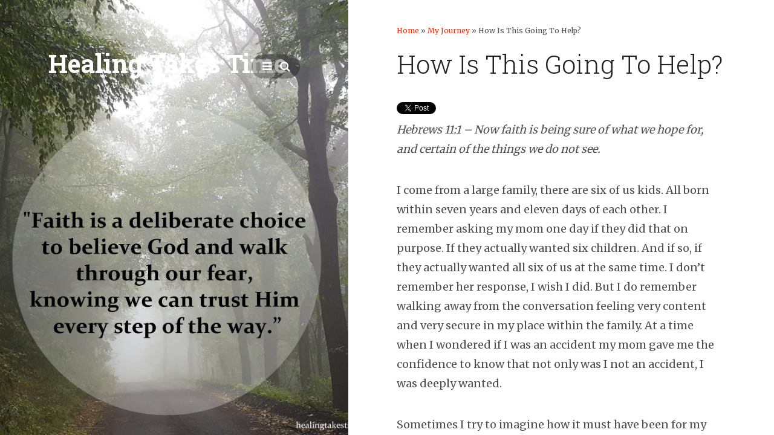

--- FILE ---
content_type: text/html; charset=UTF-8
request_url: http://healingtakestime.com/how-is-this-going-to-help/
body_size: 9195
content:
<!DOCTYPE html>
<html class="no-js" lang="en-US">
<head>
<meta charset="UTF-8">
<meta name="viewport" content="width=device-width, initial-scale=1">
<title>How Is This Going To Help? | Healing Takes Time</title>
<link rel="profile" href="http://gmpg.org/xfn/11">
<link rel="pingback" href="http://healingtakestime.com/xmlrpc.php">

<script>document.documentElement.className = document.documentElement.className.replace("no-js","js");</script>
<link rel='dns-prefetch' href='//s.w.org' />
<link rel="alternate" type="application/rss+xml" title="Healing Takes Time &raquo; Feed" href="http://healingtakestime.com/feed/" />
<link rel="alternate" type="application/rss+xml" title="Healing Takes Time &raquo; Comments Feed" href="http://healingtakestime.com/comments/feed/" />
<link rel="alternate" type="application/rss+xml" title="Healing Takes Time &raquo; How Is This Going To Help? Comments Feed" href="http://healingtakestime.com/how-is-this-going-to-help/feed/" />
		<script type="text/javascript">
			window._wpemojiSettings = {"baseUrl":"https:\/\/s.w.org\/images\/core\/emoji\/11\/72x72\/","ext":".png","svgUrl":"https:\/\/s.w.org\/images\/core\/emoji\/11\/svg\/","svgExt":".svg","source":{"concatemoji":"http:\/\/healingtakestime.com\/wp-includes\/js\/wp-emoji-release.min.js?ver=4.9.26"}};
			!function(e,a,t){var n,r,o,i=a.createElement("canvas"),p=i.getContext&&i.getContext("2d");function s(e,t){var a=String.fromCharCode;p.clearRect(0,0,i.width,i.height),p.fillText(a.apply(this,e),0,0);e=i.toDataURL();return p.clearRect(0,0,i.width,i.height),p.fillText(a.apply(this,t),0,0),e===i.toDataURL()}function c(e){var t=a.createElement("script");t.src=e,t.defer=t.type="text/javascript",a.getElementsByTagName("head")[0].appendChild(t)}for(o=Array("flag","emoji"),t.supports={everything:!0,everythingExceptFlag:!0},r=0;r<o.length;r++)t.supports[o[r]]=function(e){if(!p||!p.fillText)return!1;switch(p.textBaseline="top",p.font="600 32px Arial",e){case"flag":return s([55356,56826,55356,56819],[55356,56826,8203,55356,56819])?!1:!s([55356,57332,56128,56423,56128,56418,56128,56421,56128,56430,56128,56423,56128,56447],[55356,57332,8203,56128,56423,8203,56128,56418,8203,56128,56421,8203,56128,56430,8203,56128,56423,8203,56128,56447]);case"emoji":return!s([55358,56760,9792,65039],[55358,56760,8203,9792,65039])}return!1}(o[r]),t.supports.everything=t.supports.everything&&t.supports[o[r]],"flag"!==o[r]&&(t.supports.everythingExceptFlag=t.supports.everythingExceptFlag&&t.supports[o[r]]);t.supports.everythingExceptFlag=t.supports.everythingExceptFlag&&!t.supports.flag,t.DOMReady=!1,t.readyCallback=function(){t.DOMReady=!0},t.supports.everything||(n=function(){t.readyCallback()},a.addEventListener?(a.addEventListener("DOMContentLoaded",n,!1),e.addEventListener("load",n,!1)):(e.attachEvent("onload",n),a.attachEvent("onreadystatechange",function(){"complete"===a.readyState&&t.readyCallback()})),(n=t.source||{}).concatemoji?c(n.concatemoji):n.wpemoji&&n.twemoji&&(c(n.twemoji),c(n.wpemoji)))}(window,document,window._wpemojiSettings);
		</script>
		<style type="text/css">
img.wp-smiley,
img.emoji {
	display: inline !important;
	border: none !important;
	box-shadow: none !important;
	height: 1em !important;
	width: 1em !important;
	margin: 0 .07em !important;
	vertical-align: -0.1em !important;
	background: none !important;
	padding: 0 !important;
}
</style>
<link rel='stylesheet' id='SFSImainCss-css'  href='http://healingtakestime.com/wp-content/plugins/ultimate-social-media-icons/css/sfsi-style.css?ver=4.9.26' type='text/css' media='all' />
<link rel='stylesheet' id='disable_sfsi-css'  href='http://healingtakestime.com/wp-content/plugins/ultimate-social-media-icons/css/disable_sfsi.css?ver=4.9.26' type='text/css' media='all' />
<link rel='stylesheet' id='wpt-twitter-feed-css'  href='http://healingtakestime.com/wp-content/plugins/wp-to-twitter/css/twitter-feed.css?ver=4.9.26' type='text/css' media='all' />
<link rel='stylesheet' id='fontawesome-css'  href='http://healingtakestime.com/wp-content/themes/Journal/css/font-awesome.css?ver=4.9.26' type='text/css' media='all' />
<link rel='stylesheet' id='fabthemes-style-css'  href='http://healingtakestime.com/wp-content/themes/Journal/style.css?ver=4.9.26' type='text/css' media='all' />
<link rel='stylesheet' id='theme-css'  href='http://healingtakestime.com/wp-content/themes/Journal/css/theme.css?ver=4.9.26' type='text/css' media='all' />
<link rel='stylesheet' id='responsive-css'  href='http://healingtakestime.com/wp-content/themes/Journal/css/responsive.css?ver=4.9.26' type='text/css' media='all' />
<link rel='stylesheet' id='custom-css'  href='http://healingtakestime.com/wp-content/themes/Journal/css/custom.php?ver=4.9.26' type='text/css' media='all' />
<script type='text/javascript' src='http://healingtakestime.com/wp-includes/js/jquery/jquery.js?ver=1.12.4'></script>
<script type='text/javascript' src='http://healingtakestime.com/wp-includes/js/jquery/jquery-migrate.min.js?ver=1.4.1'></script>
<link rel='https://api.w.org/' href='http://healingtakestime.com/wp-json/' />
<link rel="EditURI" type="application/rsd+xml" title="RSD" href="http://healingtakestime.com/xmlrpc.php?rsd" />
<link rel="wlwmanifest" type="application/wlwmanifest+xml" href="http://healingtakestime.com/wp-includes/wlwmanifest.xml" /> 
<link rel='prev' title='The Johnny Jumper Got Stuck' href='http://healingtakestime.com/the-johnny-jumper-got-stuck/' />
<link rel='next' title='I&#8217;m Tired of Being Ordinary' href='http://healingtakestime.com/im-tired-of-being-ordinary/' />
<meta name="generator" content="WordPress 4.9.26" />
<link rel="canonical" href="http://healingtakestime.com/how-is-this-going-to-help/" />
<link rel='shortlink' href='http://healingtakestime.com/?p=1158' />
<link rel="alternate" type="application/json+oembed" href="http://healingtakestime.com/wp-json/oembed/1.0/embed?url=http%3A%2F%2Fhealingtakestime.com%2Fhow-is-this-going-to-help%2F" />
<link rel="alternate" type="text/xml+oembed" href="http://healingtakestime.com/wp-json/oembed/1.0/embed?url=http%3A%2F%2Fhealingtakestime.com%2Fhow-is-this-going-to-help%2F&#038;format=xml" />
<meta name="viewport" content="width=device-width, initial-scale=1"><meta property="og:image" content="http://healingtakestime.com/wp-content/uploads/2017/12/faith-road.jpg" data-id="sfsi"><meta property="og:image:type" content="" data-id="sfsi" /><meta property="og:image:width" content="1567" data-id="sfsi" /><meta property="og:image:height" content="1567" data-id="sfsi" /><meta property="og:url" content="http://healingtakestime.com/how-is-this-going-to-help/" data-id="sfsi" /><meta property="og:description" content="Hebrews 11:1 - Now faith is being sure of what we hope for, and certain of the things we do not see.

I come from a large family, there are six of us kids. All born within seven years and eleven days of each other. I remember asking my mom one day if they did that on purpose. If they actually wanted six children. And if so, if they actually wanted all six of us at the same time. I don’t remember her response, I wish I did. But I do remember walking away from the conversation feeling very content and very secure in my place within the family. At a time when I wondered if I was an accident my mom gave me the confidence to know that not only was I not an accident, I was deeply wanted.

Sometimes I try to imagine how it must have been for my parents, my dad didn’t make much money, he was a pastor, and ministry is not a lucrative business. They had six kids, all in elementary school at the same time, all teenagers at the same time, all growing faster than the laundry could get done. I know we had financial hardships, I know we had situations where mom and dad had no choice but to have faith that God was at work, and that He was leading them step by step through the trials and difficulties that were thrown one after the other at them.  They didn’t bring us into the struggles but even as a young child there were times I knew they were there.

Trials, pain, suffering, difficult circumstances, hard decisions, financial ruin, and heartache are all part of life. Things happen that are beyond our control and beyond our understanding, things that make us want to look up and say…

”Why God? What is this going to help?”

This is where faith and trust come in. Throughout my childhood I watched my parents step out in faith, make decisions solely on the faith and trust that God would see them through and that He would provide a way. Faith is built on trust, when we don’t understand what is happening, when the heartache is so deep that we can barely breath, when the circumstances just don’t make sense God wants us to trust Him.

Not a trust to eliminate the struggle, or to change the circumstances, but to allow Him to fill us with His presence and power. To allow Him to give us the strength we need to get through the struggle.  Crisis and hardship always reveals the strength of our faith. It is easy to say we trust God when the waters are calm and the sky is blue, but when the storms are blowing - that is when the depth of faith is truly revealed. “Faith is a deliberate choice to believe God and walk through our fear, knowing we can trust Him every step of the way.”

I tell you the truth, if you have faith as small as a mustard seed, you can say to this mountain, ‘Move from here to there’ and it will move. Nothing will be impossible for you. Matthew 17:20" data-id="sfsi" /><meta property="og:title" content="How Is This Going To Help?" data-id="sfsi" /><meta name="twitter:widgets:link-color" content="#000000"><meta name="twitter:widgets:border-color" content="#000000"><meta name="twitter:partner" content="tfwp">
<meta name="twitter:card" content="summary"><meta name="twitter:title" content="How Is This Going To Help?"><meta name="twitter:site" content="@healingtime06"><meta name="twitter:description" content="Hebrews 11:1 - Now faith is being sure of what we hope for, and certain of the things we do not see. I come from a large family, there are six of us kids. All born within seven years and eleven days of each other. I remember asking my mom one day if they did&hellip;"><meta name="twitter:image" content="http://healingtakestime.com/wp-content/uploads/2017/12/faith-road.jpg">
</head>
<body class="post-template-default single single-post postid-1158 single-format-standard light">

<div id="page" class="hfeed site">

	<div class="search-overlay">
		<a class="search-close"><i class="fa fa-times"></i></a>
		<form role="search" method="get" class="search-form" action="http://healingtakestime.com/">
				<label>
					<span class="screen-reader-text">Search for:</span>
					<input type="search" class="search-field" placeholder="Search &hellip;" value="" name="s" />
				</label>
				<input type="submit" class="search-submit" value="Search" />
			</form>	</div>
	
	<div class="menu-overlay">
		<a class="menu-close"><i class="fa fa-times"></i></a>
		<nav id="site-navigation" class="mainnavigation" role="navigation">
			<div class="menu-menu-1-container"><ul id="menu-menu-1" class="topmenu"><li id="menu-item-133" class="menu-item menu-item-type-custom menu-item-object-custom menu-item-home menu-item-133"><a href="http://healingtakestime.com/">Home</a></li>
<li id="menu-item-134" class="menu-item menu-item-type-post_type menu-item-object-page menu-item-134"><a href="http://healingtakestime.com/healing/">Healing and Painful Scars</a></li>
<li id="menu-item-271" class="menu-item menu-item-type-taxonomy menu-item-object-category menu-item-271"><a href="http://healingtakestime.com/category/healing-thoughts/">My Rambling Thoughts</a></li>
<li id="menu-item-321" class="menu-item menu-item-type-taxonomy menu-item-object-category menu-item-321"><a href="http://healingtakestime.com/category/a-new-leaf/">A New Leaf</a></li>
<li id="menu-item-609" class="menu-item menu-item-type-taxonomy menu-item-object-category current-post-ancestor current-menu-parent current-post-parent menu-item-609"><a href="http://healingtakestime.com/category/my-journey/">My Journey</a></li>
</ul></div>		</nav><!-- #site-navigation -->		
	</div>

	<header id="masthead" class="site-header" role="banner">
		<div class="site-branding">

			<div class="floater">
				<a class="sider"> <i class="fa fa-bars"></i> </a>
				<a class="searcher"> <i class="fa fa-search"></i> </a>
			</div>

			
					<h1 class="site-title logo"><a id="blogname" rel="home" href="http://healingtakestime.com/" title="Healing Takes Time">Healing Takes Time</a></h1>
	
			<h2 class="site-description">  </h2>

		</div>
	</header><!-- #masthead -->

	<div id="content" class="site-content">
		
	<div class="breadcrumbs" xmlns:v="http://rdf.data-vocabulary.org/#"><a href="http://healingtakestime.com/" rel="v:url" property="v:title">Home</a> &raquo; <span typeof="v:Breadcrumb"><a rel="v:url" property="v:title" href="http://healingtakestime.com/category/my-journey/">My Journey</a></span> &raquo; <span class="current">How Is This Going To Help?</span></div><!-- .breadcrumbs -->
	<div id="primary" class="content-area">
		<main id="main" class="site-main" role="main">

		
			
<article id="post-1158" class="post-1158 post type-post status-publish format-standard has-post-thumbnail hentry category-my-journey">
	<header class="entry-header">
		<h1 class="entry-title">How Is This Going To Help?</h1>
		<div class="entry-meta">
			<span> <i class="fa fa-user"></i> Posted by admin </span>
			
			<span> <i class="fa fa-tag"></i> <a href="http://healingtakestime.com/category/my-journey/" rel="category tag">My Journey</a></span>
			
			<span> <i class="fa fa-comment"></i> 0 Comments </span>
		</div><!-- .entry-meta -->
	</header><!-- .entry-header -->

	<div class="entry-content">
		
<div class="twitter-share"><a href="https://twitter.com/intent/tweet?url=http%3A%2F%2Fhealingtakestime.com%2Fhow-is-this-going-to-help%2F&#038;via=healingtime06" class="twitter-share-button">Tweet</a></div>
<p><em>Hebrews 11:1 &#8211; Now faith is being sure of what we hope for, and certain of the things we do not see.</em></p>
<p>I come from a large family, there are six of us kids. All born within seven years and eleven days of each other. I remember asking my mom one day if they did that on purpose. If they actually wanted six children. And if so, if they actually wanted all six of us at the same time. I don’t remember her response, I wish I did. But I do remember walking away from the conversation feeling very content and very secure in my place within the family. At a time when I wondered if I was an accident my mom gave me the confidence to know that not only was I not an accident, I was deeply wanted.</p>
<p>Sometimes I try to imagine how it must have been for my parents, my dad didn’t make much money, he was a pastor, and ministry is not a lucrative business. They had six kids, all in elementary school at the same time, all teenagers at the same time, all growing faster than the laundry could get done. I know we had financial hardships, I know we had situations where mom and dad had no choice but to have faith that God was at work, and that He was leading them step by step through the trials and difficulties that were thrown one after the other at them.  They didn’t bring us into the struggles but even as a young child there were times I knew they were there.</p>
<p>Trials, pain, suffering, difficult circumstances, hard decisions, financial ruin, and heartache are all part of life. Things happen that are beyond our control and beyond our understanding, things that make us want to look up and say…</p>
<p>”Why God? What is this going to help?”</p>
<p>This is where faith and trust come in. Throughout my childhood I watched my parents step out in faith, make decisions solely on the faith and trust that God would see them through and that He would provide a way. Faith is built on trust, when we don’t understand what is happening, when the heartache is so deep that we can barely breath, when the circumstances just don’t make sense God wants us to trust Him.</p>
<p>Not a trust to eliminate the struggle, or to change the circumstances, but to allow Him to fill us with His presence and power. To allow Him to give us the strength we need to get through the struggle.  Crisis and hardship always reveals the strength of our faith. It is easy to say we trust God when the waters are calm and the sky is blue, but when the storms are blowing &#8211; that is when the depth of faith is truly revealed. “Faith is a deliberate choice to believe God and walk through our fear, knowing we can trust Him every step of the way.”</p>
<p><em>I tell you the truth, if you have faith as small as a mustard seed, you can say to this mountain, ‘Move from here to there’ and it will move. Nothing will be impossible for you. Matthew 17:20</em></p>
<div class='sfsi_Sicons' style='width: 100%; display: inline-block; vertical-align: middle; text-align:left'><div style='margin:0px 8px 0px 0px; line-height: 24px'><span>Please follow and like us:</span></div><div class='sfsi_socialwpr'><div class='sf_fb' style='text-align:left;width:60px'><div class="fb-share-button" href="http://healingtakestime.com/how-is-this-going-to-help/" width="180" send="false" data-layout="button" ></div></div><div class='sf_twiter' style='text-align:left;float:left;width:auto'><a href="http://twitter.com/share" data-count="none" class="sr-twitter-button twitter-share-button" lang="en" data-url="http://healingtakestime.com/how-is-this-going-to-help/" data-text="How Is This Going To Help?" ></a></div></div></div>			</div><!-- .entry-content -->

	<footer class="entry-footer">
			</footer><!-- .entry-footer -->
</article><!-- #post-## -->

				<nav class="navigation post-navigation" role="navigation">
		<h1 class="screen-reader-text">Post navigation</h1>
		<div class="nav-links">
			<div class="nav-previous"><a href="http://healingtakestime.com/the-johnny-jumper-got-stuck/" rel="prev"><span class="meta-nav">&larr;</span>&nbsp;The Johnny Jumper Got Stuck</a></div><div class="nav-next"><a href="http://healingtakestime.com/im-tired-of-being-ordinary/" rel="next">I&#8217;m Tired of Being Ordinary&nbsp;<span class="meta-nav">&rarr;</span></a></div>		</div><!-- .nav-links -->
	</nav><!-- .navigation -->
	
			
		
		</main><!-- #main -->
	</div><!-- #primary -->


<div id="secondary" class="widget-area" role="complementary">
	<aside id="archives-2" class="widget widget_archive"><h1 class="widget-title">Archives</h1>		<label class="screen-reader-text" for="archives-dropdown-2">Archives</label>
		<select id="archives-dropdown-2" name="archive-dropdown" onchange='document.location.href=this.options[this.selectedIndex].value;'>
			
			<option value="">Select Month</option>
				<option value='http://healingtakestime.com/2024/02/'> February 2024 </option>
	<option value='http://healingtakestime.com/2023/06/'> June 2023 </option>
	<option value='http://healingtakestime.com/2019/08/'> August 2019 </option>
	<option value='http://healingtakestime.com/2019/01/'> January 2019 </option>
	<option value='http://healingtakestime.com/2018/11/'> November 2018 </option>
	<option value='http://healingtakestime.com/2018/10/'> October 2018 </option>
	<option value='http://healingtakestime.com/2018/09/'> September 2018 </option>
	<option value='http://healingtakestime.com/2018/08/'> August 2018 </option>
	<option value='http://healingtakestime.com/2018/07/'> July 2018 </option>
	<option value='http://healingtakestime.com/2018/06/'> June 2018 </option>
	<option value='http://healingtakestime.com/2018/05/'> May 2018 </option>
	<option value='http://healingtakestime.com/2018/04/'> April 2018 </option>
	<option value='http://healingtakestime.com/2018/03/'> March 2018 </option>
	<option value='http://healingtakestime.com/2018/02/'> February 2018 </option>
	<option value='http://healingtakestime.com/2018/01/'> January 2018 </option>
	<option value='http://healingtakestime.com/2017/12/'> December 2017 </option>
	<option value='http://healingtakestime.com/2017/11/'> November 2017 </option>
	<option value='http://healingtakestime.com/2017/10/'> October 2017 </option>
	<option value='http://healingtakestime.com/2017/09/'> September 2017 </option>
	<option value='http://healingtakestime.com/2017/08/'> August 2017 </option>
	<option value='http://healingtakestime.com/2017/07/'> July 2017 </option>
	<option value='http://healingtakestime.com/2017/06/'> June 2017 </option>
	<option value='http://healingtakestime.com/2017/05/'> May 2017 </option>
	<option value='http://healingtakestime.com/2017/04/'> April 2017 </option>
	<option value='http://healingtakestime.com/2017/03/'> March 2017 </option>
	<option value='http://healingtakestime.com/2017/02/'> February 2017 </option>
	<option value='http://healingtakestime.com/2016/11/'> November 2016 </option>
	<option value='http://healingtakestime.com/2016/10/'> October 2016 </option>
	<option value='http://healingtakestime.com/2016/09/'> September 2016 </option>
	<option value='http://healingtakestime.com/2016/06/'> June 2016 </option>
	<option value='http://healingtakestime.com/2016/05/'> May 2016 </option>
	<option value='http://healingtakestime.com/2016/03/'> March 2016 </option>
	<option value='http://healingtakestime.com/2016/02/'> February 2016 </option>
	<option value='http://healingtakestime.com/2015/12/'> December 2015 </option>
	<option value='http://healingtakestime.com/2015/11/'> November 2015 </option>
	<option value='http://healingtakestime.com/2015/09/'> September 2015 </option>
	<option value='http://healingtakestime.com/2015/08/'> August 2015 </option>
	<option value='http://healingtakestime.com/2015/07/'> July 2015 </option>
	<option value='http://healingtakestime.com/2015/06/'> June 2015 </option>
	<option value='http://healingtakestime.com/2015/05/'> May 2015 </option>
	<option value='http://healingtakestime.com/2015/04/'> April 2015 </option>
	<option value='http://healingtakestime.com/2015/03/'> March 2015 </option>
	<option value='http://healingtakestime.com/2015/01/'> January 2015 </option>
	<option value='http://healingtakestime.com/2014/12/'> December 2014 </option>
	<option value='http://healingtakestime.com/2014/11/'> November 2014 </option>
	<option value='http://healingtakestime.com/2014/06/'> June 2014 </option>
	<option value='http://healingtakestime.com/2014/05/'> May 2014 </option>
	<option value='http://healingtakestime.com/2014/01/'> January 2014 </option>
	<option value='http://healingtakestime.com/2013/09/'> September 2013 </option>
	<option value='http://healingtakestime.com/2013/08/'> August 2013 </option>
	<option value='http://healingtakestime.com/2013/07/'> July 2013 </option>
	<option value='http://healingtakestime.com/2013/03/'> March 2013 </option>
	<option value='http://healingtakestime.com/2011/09/'> September 2011 </option>
	<option value='http://healingtakestime.com/2011/05/'> May 2011 </option>
	<option value='http://healingtakestime.com/2010/03/'> March 2010 </option>
	<option value='http://healingtakestime.com/2010/01/'> January 2010 </option>
	<option value='http://healingtakestime.com/2008/12/'> December 2008 </option>
	<option value='http://healingtakestime.com/2008/09/'> September 2008 </option>
	<option value='http://healingtakestime.com/2008/01/'> January 2008 </option>
	<option value='http://healingtakestime.com/2007/04/'> April 2007 </option>

		</select>
		</aside>		<aside id="recent-posts-2" class="widget widget_recent_entries">		<h1 class="widget-title">Recent Posts</h1>		<ul>
											<li>
					<a href="http://healingtakestime.com/dont-ignore-the-warning-signs/">Don&#8217;t Ignore the Warning Signs</a>
											<span class="post-date">February 19, 2024</span>
									</li>
											<li>
					<a href="http://healingtakestime.com/christ-chose-me/">Christ Chose Me</a>
											<span class="post-date">June 21, 2023</span>
									</li>
											<li>
					<a href="http://healingtakestime.com/the-court-or-the-diamond/">The Court or the Diamond</a>
											<span class="post-date">August 19, 2019</span>
									</li>
											<li>
					<a href="http://healingtakestime.com/the-wonder-in-the-wisps/">The Wonder in the Wisps</a>
											<span class="post-date">January 31, 2019</span>
									</li>
											<li>
					<a href="http://healingtakestime.com/is-there-salt-on-your-pretzel/">Is There Salt On your Pretzel</a>
											<span class="post-date">January 24, 2019</span>
									</li>
											<li>
					<a href="http://healingtakestime.com/is-your-foundation-in-christ/">Is Your Foundation in Christ?</a>
											<span class="post-date">January 7, 2019</span>
									</li>
											<li>
					<a href="http://healingtakestime.com/they-say-change-comes-in-waves/">They Say Change Comes in Waves</a>
											<span class="post-date">November 17, 2018</span>
									</li>
											<li>
					<a href="http://healingtakestime.com/when-the-road-gets-rough/">When the Road Gets Rough</a>
											<span class="post-date">November 14, 2018</span>
									</li>
											<li>
					<a href="http://healingtakestime.com/we-really-are-all-the-same/">We really are all the same</a>
											<span class="post-date">November 13, 2018</span>
									</li>
											<li>
					<a href="http://healingtakestime.com/go-ye-therefore/">Go Ye Therefore</a>
											<span class="post-date">October 1, 2018</span>
									</li>
											<li>
					<a href="http://healingtakestime.com/but-still-you-will-grow/">But Still You Will Grow</a>
											<span class="post-date">September 3, 2018</span>
									</li>
											<li>
					<a href="http://healingtakestime.com/the-hairs-on-my-head/">The Hairs on my Head</a>
											<span class="post-date">August 22, 2018</span>
									</li>
											<li>
					<a href="http://healingtakestime.com/the-little-island-of-crete/">The Little Island of Crete</a>
											<span class="post-date">August 1, 2018</span>
									</li>
											<li>
					<a href="http://healingtakestime.com/hidden-in-the-walls/">Hidden in the Walls</a>
											<span class="post-date">July 27, 2018</span>
									</li>
											<li>
					<a href="http://healingtakestime.com/what-do-you-long-for/">What Do You Long For?</a>
											<span class="post-date">July 20, 2018</span>
									</li>
											<li>
					<a href="http://healingtakestime.com/around-the-next-curve/">Around the next curve</a>
											<span class="post-date">June 26, 2018</span>
									</li>
											<li>
					<a href="http://healingtakestime.com/to-be-like-her/">To Be Like Her</a>
											<span class="post-date">June 21, 2018</span>
									</li>
											<li>
					<a href="http://healingtakestime.com/a-reflection-of-christ/">A Reflection of Christ</a>
											<span class="post-date">June 13, 2018</span>
									</li>
											<li>
					<a href="http://healingtakestime.com/wisdom-and-strength/">Wisdom and Strength</a>
											<span class="post-date">May 30, 2018</span>
									</li>
											<li>
					<a href="http://healingtakestime.com/what-are-you-doing-with-it/">What are you doing with it?</a>
											<span class="post-date">May 23, 2018</span>
									</li>
											<li>
					<a href="http://healingtakestime.com/a-fruitful-life/">A Fruitful Life</a>
											<span class="post-date">April 24, 2018</span>
									</li>
											<li>
					<a href="http://healingtakestime.com/freedom-in-forgiveness/">Freedom in Forgiveness</a>
											<span class="post-date">April 17, 2018</span>
									</li>
											<li>
					<a href="http://healingtakestime.com/dont-stop-there/">Don&#8217;t Stop There</a>
											<span class="post-date">April 6, 2018</span>
									</li>
											<li>
					<a href="http://healingtakestime.com/blessed-assurance/">Blessed Assurance</a>
											<span class="post-date">March 19, 2018</span>
									</li>
											<li>
					<a href="http://healingtakestime.com/the-foundation-of-your-past/">The Foundation of your Past</a>
											<span class="post-date">February 23, 2018</span>
									</li>
											<li>
					<a href="http://healingtakestime.com/a-moment-to-heal/">A Moment to Heal</a>
											<span class="post-date">February 14, 2018</span>
									</li>
											<li>
					<a href="http://healingtakestime.com/i-might-need-it-someday/">I Might Need it Someday</a>
											<span class="post-date">February 9, 2018</span>
									</li>
											<li>
					<a href="http://healingtakestime.com/my-hearts-desire/">My Heart&#8217;s Desire</a>
											<span class="post-date">February 5, 2018</span>
									</li>
											<li>
					<a href="http://healingtakestime.com/it-is-a-temporary-home/">It is a Temporary Home</a>
											<span class="post-date">February 2, 2018</span>
									</li>
											<li>
					<a href="http://healingtakestime.com/growth-in-experience/">Growth in Experience</a>
											<span class="post-date">January 31, 2018</span>
									</li>
					</ul>
		</aside>	<div class="squarebanner clearfix">
	<h3 class="sidetitl"> Sponsors </h3>
<ul>
<li>
<a rel="nofollow" href=" " title=""><img src="" alt="" style="vertical-align:bottom;" /></a>
</li>			

<li>
<a rel="nofollow" href="" title=""><img src="" alt="" style="vertical-align:bottom;" /></a>
</li>

<li>
<a rel="nofollow" href="" title=""><img src="" alt="" style="vertical-align:bottom;" /></a>
</li>

<li>
<a rel="nofollow" href="" title=""><img src="" alt="" style="vertical-align:bottom;" /></a>
</li>
</ul>
</div>	<div class="clear"></div>
</div><!-- #secondary -->


	<footer id="colophon" class="site-footer" role="contentinfo">
		<div class="site-info">
		Copyright &copy; 2026 <a href="http://healingtakestime.com" title="Healing Takes Time">Healing Takes Time</a>  <br>
		 | <a href="http://fabthemes.com/Journal/" >Journal WordPress Theme</a>
		</div><!-- .site-info -->
	</footer><!-- #colophon -->
	</div><!-- #content -->
</div><!-- #page -->

        <!--facebook like and share js -->
        <div id="fb-root"></div>
		<script>(function(d, s, id) {
			var js, fjs = d.getElementsByTagName(s)[0];
		  	if (d.getElementById(id)) return;
		  	js = d.createElement(s); js.id = id;
		  	js.src = "//connect.facebook.net/en_US/sdk.js#xfbml=1&version=v2.5";
		  	fjs.parentNode.insertBefore(js, fjs);
		}(document, 'script', 'facebook-jssdk'));</script>
		<!--<div id="fb-root"></div>
        <script>
        (function(d, s, id) {
          var js, fjs = d.getElementsByTagName(s)[0];
          if (d.getElementById(id)) return;
          js = d.createElement(s); js.id = id;
          js.src = "//connect.facebook.net/en_US/sdk.js#xfbml=1&appId=1425108201100352&version=v2.0";
          fjs.parentNode.insertBefore(js, fjs);
        }(document, 'script', 'facebook-jssdk'));</script>-->
 			<!-- twitter JS End -->
		<script>!function(d,s,id){var js,fjs=d.getElementsByTagName(s)[0];if(!d.getElementById(id)){js=d.createElement(s);js.id=id;js.src="https://platform.twitter.com/widgets.js";fjs.parentNode.insertBefore(js,fjs);}}(document,"script","twitter-wjs");</script>	
	             <script>
                jQuery( document ).scroll(function( $ )
                {
                    var y = jQuery(this).scrollTop();
            
                    if (/Android|webOS|iPhone|iPad|iPod|BlackBerry|IEMobile|Opera Mini/i.test(navigator.userAgent))
                    {    
                       if(jQuery(window).scrollTop() + jQuery(window).height() >= jQuery(document).height()-100)
                       {
                          jQuery('.sfsi_outr_div').css({'z-index':'9996',opacity:1,top:jQuery(window).scrollTop()+"px",position:"absolute"});
                          jQuery('.sfsi_outr_div').fadeIn(200);
                          jQuery('.sfsi_FrntInner_chg').fadeIn(200);
                       }
                       else{
                           jQuery('.sfsi_outr_div').fadeOut();
                           jQuery('.sfsi_FrntInner_chg').fadeOut();
                       }
                  }
                  else
                  {
                       if(jQuery(window).scrollTop() + jQuery(window).height() >= jQuery(document).height()-3)
                       {
                            jQuery('.sfsi_outr_div').css({'z-index':'9996',opacity:1,top:jQuery(window).scrollTop()+200+"px",position:"absolute"});
                            jQuery('.sfsi_outr_div').fadeIn(200);
                            jQuery('.sfsi_FrntInner_chg').fadeIn(200);
                       }
                       else
                       {
                         jQuery('.sfsi_outr_div').fadeOut();
                         jQuery('.sfsi_FrntInner_chg').fadeOut();
                       }
                  } 
                });
             </script>
                	<script>
			jQuery(document).ready(function(e) {
                jQuery("body").addClass("sfsi_2.08")
            });
			function sfsi_processfurther(ref) {
				var feed_id = '[base64]';
				var feedtype = 8;
				var email = jQuery(ref).find('input[name="data[Widget][email]"]').val();
				var filter = /^([a-zA-Z0-9_\.\-])+\@(([a-zA-Z0-9\-])+\.)+([a-zA-Z0-9]{2,4})+$/;
				if ((email != "Enter your email") && (filter.test(email))) {
					if (feedtype == "8") {
						var url ="https://www.specificfeeds.com/widgets/subscribeWidget/"+feed_id+"/"+feedtype;
						window.open(url, "popupwindow", "scrollbars=yes,width=1080,height=760");
						return true;
					}
				} else {
					alert("Please enter email address");
					jQuery(ref).find('input[name="data[Widget][email]"]').focus();
					return false;
				}
			}
		</script>
        <style type="text/css" aria-selected="true">
			.sfsi_subscribe_Popinner
			{
								width: 100% !important;
				height: auto !important;
												border: 1px solid #b5b5b5 !important;
								padding: 18px 0px !important;
				background-color: #ffffff !important;
			}
			.sfsi_subscribe_Popinner form
			{
				margin: 0 20px !important;
			}
			.sfsi_subscribe_Popinner h5
			{
				font-family: Helvetica,Arial,sans-serif !important;
								font-weight: bold !important;
								color: #000000 !important;
				font-size: 16px !important;
				text-align: center !important;
				margin: 0 0 10px !important;
    			padding: 0 !important;
			}
			.sfsi_subscription_form_field {
				margin: 5px 0 !important;
				width: 100% !important;
				display: inline-flex;
				display: -webkit-inline-flex;
			}
			.sfsi_subscription_form_field input {
				width: 100% !important;
				padding: 10px 0px !important;
			}
			.sfsi_subscribe_Popinner input[type=email]
			{
				font-family: Helvetica,Arial,sans-serif !important;
								font-style: normal !important;
								color:  !important;
				font-size: 14px !important;
				text-align: center !important;
			}
			.sfsi_subscribe_Popinner input[type=email]::-webkit-input-placeholder {
			   	font-family: Helvetica,Arial,sans-serif !important;
								font-style: normal !important;
								color:  !important;
				font-size: 14px !important;
				text-align: center !important;
			}
			.sfsi_subscribe_Popinner input[type=email]:-moz-placeholder { /* Firefox 18- */
			    font-family: Helvetica,Arial,sans-serif !important;
								font-style: normal !important;
								color:  !important;
				font-size: 14px !important;
				text-align: center !important;
			}
			.sfsi_subscribe_Popinner input[type=email]::-moz-placeholder {  /* Firefox 19+ */
			    font-family: Helvetica,Arial,sans-serif !important;
								font-style: normal !important;
								color:  !important;
				font-size: 14px !important;
				text-align: center !important;
			}
			.sfsi_subscribe_Popinner input[type=email]:-ms-input-placeholder {  
			  	font-family: Helvetica,Arial,sans-serif !important;
								font-style: normal !important;
								color:  !important;
				font-size: 14px !important;
				text-align: center !important;
			}
			.sfsi_subscribe_Popinner input[type=submit]
			{
				font-family: Helvetica,Arial,sans-serif !important;
								font-weight: bold !important;
								color: #000000 !important;
				font-size: 16px !important;
				text-align: center !important;
				background-color: #dedede !important;
			}
		</style>
	<script type="text/javascript">var elLogo = document.getElementById("ft_logo"); if (elLogo) {elLogo.style.maxHeight = elLogo.getAttribute("relHeight") ? elLogo.getAttribute("relHeight") + "px" : "100px";} if (elLogo) {elLogo.style.maxWidth = elLogo.getAttribute("relWidth") ? elLogo.getAttribute("relWidth") + "px" : "100px";}</script><script type='text/javascript' src='http://healingtakestime.com/wp-includes/js/jquery/ui/core.min.js?ver=1.11.4'></script>
<script type='text/javascript' src='http://healingtakestime.com/wp-content/plugins/ultimate-social-media-icons/js/shuffle/modernizr.custom.min.js?ver=4.9.26'></script>
<script type='text/javascript' src='http://healingtakestime.com/wp-content/plugins/ultimate-social-media-icons/js/shuffle/jquery.shuffle.min.js?ver=4.9.26'></script>
<script type='text/javascript' src='http://healingtakestime.com/wp-content/plugins/ultimate-social-media-icons/js/shuffle/random-shuffle-min.js?ver=4.9.26'></script>
<script type='text/javascript'>
/* <![CDATA[ */
var ajax_object = {"ajax_url":"http:\/\/healingtakestime.com\/wp-admin\/admin-ajax.php"};
var ajax_object = {"ajax_url":"http:\/\/healingtakestime.com\/wp-admin\/admin-ajax.php","plugin_url":"http:\/\/healingtakestime.com\/wp-content\/plugins\/ultimate-social-media-icons\/"};
/* ]]> */
</script>
<script type='text/javascript' src='http://healingtakestime.com/wp-content/plugins/ultimate-social-media-icons/js/custom.js?ver=4.9.26'></script>
<script type='text/javascript' src='http://healingtakestime.com/wp-content/themes/Journal/js/effects.js?ver=20130115'></script>
<script type='text/javascript' src='http://healingtakestime.com/wp-content/themes/Journal/js/backstretch.js?ver=20130115'></script>
<script type='text/javascript' src='http://healingtakestime.com/wp-content/themes/Journal/js/skip-link-focus-fix.js?ver=20130115'></script>
<script type='text/javascript' src='http://healingtakestime.com/wp-includes/js/wp-embed.min.js?ver=4.9.26'></script>
<script type='text/javascript'>
/* <![CDATA[ */
window.twttr=(function(w){t=w.twttr||{};t._e=[];t.ready=function(f){t._e.push(f);};return t;}(window));
/* ]]> */
</script>
<script type="text/javascript" id="twitter-wjs" async defer src="https://platform.twitter.com/widgets.js" charset="utf-8"></script>


<script>
	jQuery("#masthead").backstretch("http://healingtakestime.com/wp-content/uploads/2017/12/faith-road.jpg");
</script>


</body>
</html>


--- FILE ---
content_type: text/css
request_url: http://healingtakestime.com/wp-content/themes/Journal/css/theme.css?ver=4.9.26
body_size: 1838
content:
#masthead{
	width: 45%;
	min-height: 100%;
	height: 100vh;
	float:left;
	background: #222;
	color: #fff;
	position: relative;
	left: 0;
	padding: 80px;
}

.js #content{
	display: none;
}

#content{
	width: 55%;
	height: 100%;
	overflow-y:scroll;
	overflow-x:hidden;
	position: absolute;
	left:45%;
}

#primary{
	padding: 80px 80px
}
/*Header*/

.site-branding{
	position: relative;
}

.floater{
	position: absolute;
	right: 0px;
	top:10px;
	height: 40px;
	width: 80px;
	padding:0px 10px;
	border-radius: 20px;
	background: rgba(0,0,0,0.3);
	line-height: 40px;
}

.floater a{
	width: 30px;
	display:inline-block;
	float: left;
	text-align: center;
	color: #fff;
	cursor: pointer;
}
h1.site-title{
	font-weight: 800;
	color:#fff;
}

h1.site-title a:link, h1.site-title a:visited{
	color: #fff;
}

h2.site-description{
	font-size: 24px;
	font-weight: 300;
	margin-top:2em;
	line-height: 1.7;
}

/*Search overlay*/

.search-close, .menu-close{
	position: absolute;
	top:90px;
	right:80px;
	color: #ccc;
	cursor: pointer;
	height: 40px;
	width: 40px;
	border:1px solid #ddd;
	border-radius: 20px;
	line-height: 40px;
	text-align: center;
	z-index:200;
}

.search-close:hover, .menu-close:hover{
	color: #ff0000;
}

.search-overlay{
	background: #fff;
	position: absolute;
	top:0px;
	left: 0px;
	height: 100%;
	width: 100%;
	z-index: 100;
	display: none;
    -webkit-transition: width 2s; /* Safari 3.1 to 6.0 */
    transition: width 2s;	
}

.search-overlay.active{
	display: block;


}

.search-overlay .search-form{
	background: #ddd;
	width: 60%;
	height: 60px;
	position: absolute;
	top:50%;
	left:20%;
}

.search-overlay .search-form .search-submit{
	display: none;
}

.search-overlay .search-form .search-field{
	border:none;
	width: 100%;
	border-bottom: 2px solid #eee;
	border-radius: 0;
	height:60px;
	line-height: 1;
	font-size: 24px;
}

.search-overlay .search-form .search-field:focus{
	outline: none;
}

/*Overlay menu*/

.menu-overlay{
	background: #fff;
	position: absolute;
	top:0px;
	left: 0px;
	height: 100%;
	width: 100%;
	z-index: 100;
	overflow-y:scroll;
	display: none
}
.menu-overlay.active{
	display: block;
}
.mainnavigation{
	width: 80%;
	position: absolute;
	left:10%;
	font-size: 28px;
}

.mainnavigation .topmenu{
	margin:80px 0px;
	padding: 0px 0px;
	text-align: center;
	list-style: none;
}
.topmenu ul{
	margin:0px 0px;
	padding: 0px 0px;
	list-style: none;
}
.topmenu ul li{
	display: block;
	margin:0px 20px;
	padding: 0px 0px;
	line-height: 60px;
	position: relative;
}


.topmenu ul li a{
	display: block;
}

/*Breadcrumbs*/

.breadcrumbs{
	margin:40px 80px -60px 80px;
	font-size: 12px;
}

/*Article*/

.page-header{
	margin-bottom: 3em;
}

h1.page-title{
	color: #ce2d32;
	border-bottom: 2px solid #eee;
	padding-bottom: 20px;
}

.entry-header{

}

.entry-title{
	color: #222;
	font-weight: 300;
}

.entry-title a:link, .entry-title a:visited{
	color: #222;
}

.entry-meta{
	font-size: 14px;
}

.entry-meta span{
	margin-right: 30px;
}

.entry-meta span i{
	margin-right: 5px;
}

.entry-footer{
	font-size: 14px;
}

.entry-footer a{
	margin-right: 10px;
}


/*Secondary*/

#secondary{
	background: #f4f4f4;
	padding: 80px 80px;
	-moz-column-count:2;
    -moz-column-gap: 40px;
    -moz-column-width: 50%;
    -webkit-column-count:2;
    -webkit-column-gap: 40px;
    -webkit-column-width: 50%;
    column-count: 2;
    column-gap: 40px;
    column-width: 50%;
}

#secondary .widget:nth-child(even){
	
}
.widget{
	width: 100%;
	margin-bottom: 3em;
	display:inline-block;
}

.widget h1.widget-title{
	font-size: 26px;
	margin:0px 0px 30px 0px;
	color: #222;
	font-weight: 300;	
}

.widget ul{
	margin:0px 0px;
	padding:0px 0px;
	list-style: none;
}

.widget ul li{
	padding: 0px 0px 5px 0px;
	margin: 5px 0px 0px 0px;
	border-bottom:1px solid #eee;
}

.widget ul li a:link, .widget ul li a:visited{
	color: #505050;
}

.widget ul li a:hover{
	color: #222;
}

.squarebanner{
	display: inline-block;
}

.squarebanner ul{
	list-style: none;
	margin:0px;
	padding:0px;

}

.squarebanner ul li{
	float: left;
	margin: 10px 10px;
}



/*Post Navigation*/

.site-main .post-navigation{
	background: #f4f4f4;
	margin-bottom: 4em;
}

.site-main .post-navigation .nav-previous,
.site-main .post-navigation .nav-next{
	padding: 40px 20px;
	font-size: 16px;
}

/*Comments*/

#comments{

}

h2.comments-title{
	margin-bottom: 2em;
	text-transform: uppercase;
	font-size: 26px;
	border-bottom:2px solid #f4f4f4;	
	padding-bottom: 1em;
}

ol.comment-list{
	margin:0px;
	padding:0px;
}

ol.comment-list li{
	margin-bottom: 3em;
}

ol.comment-list li ol.children{
	margin-top:2em;
}

.comment-avatar{
	width: 64px;
	height: 64px;
	float: left;
	border:1px solid #ddd;
}

.comment-meta{
	margin-left: 80px;
}

.comment-meta .comment-author{
	font-weight: bold;
	text-transform: uppercase;
}

.comment-meta .comment-author cite.fn{
	font-style: normal;
	font-size: 18px;
}

.comment-meta .comment-author span.says{
	display: none;
}

.comment-meta .comment-metadata{
	font-size: 14px;
}

.comment-content{
	padding:30px 0px 0px 0px;
}

a.comment-reply-link{
	padding: 8px 15px;
	border:1px solid #ce2d32;
	border-radius: 3px;
	font-size: 16px;
	background: #ce2d32;
	color: #fff;
}

#respond{
	margin:1em 0px;
}

h3#reply-title{
	margin-bottom: 1em;
}

.comment-notes{
	display: none;
}

.comment-form label{
	display: none;
}

.comment-form input{
	padding: 10px 10px;
	width: 100%;
}

.comment-form input:focus{
	outline: none;
}

.comment-form textarea{
	padding: 10px 10px;
}
.comment-form textarea:focus{
	outline: none;
}

.comment-form input.submit{
	padding: 18px 10px;
	box-shadow: none;
	background: #ce2d32;
	border:transparent;
	color: #fff;
	text-shadow:none;
}

.comment-form input.submit:focus{
	background: #222;
}



/*Infinite scroll*/

#infinite-handle{
	width: 100%;
	padding: 15px 0px;
	background: #ce2d32;
	color: #fff;
	text-align: center;
	border-radius: 3px;
	cursor: pointer;
}

#infinite-handle span{
	background: transparent;
	color: #fff;
	font-size: 16px;
}

/*Footer*/

.site-footer{
	padding: 50px 80px;
	font-size: 14px;
	color: #777;
}

.site-footer a{
	color: #777;
}


/*Dark scheme*/

.dark {
  background: #2d2d2d;
  color: #9d9d9d;
}
.dark button,
.dark input,
.dark select,
.dark textarea {
  color: #9d9d9d;
}
.dark input,
.dark textarea {
  background: #252525;
  border: 1px solid #222;
}
.dark h2.comments-title,
.dark h1.page-title {
  border-bottom: 2px solid #252525;
}
.dark .search-overlay .search-form .search-field {
  border-bottom: 2px solid #111;
  color: #eee;
}
.dark .search-overlay,
.dark .menu-overlay {
  background: #252525;
}
.dark .entry-title {
  color: #eee;
}
.dark .entry-title a:link,
.dark .entry-title a:visited {
  color: #eee;
}
.dark #secondary,
.dark .site-main .post-navigation {
  background: #252525;
}
.dark .widget h1.widget-title {
  color: #eee;
}
.dark .widget ul li {
  border-bottom: 1px solid #333;
}
.dark .widget ul li a:link,
.dark .widget ul li a:visited {
  color: #9d9d9d;
}
.dark .widget ul li a:hover {
  color: #aaa;
}


--- FILE ---
content_type: text/css
request_url: http://healingtakestime.com/wp-content/themes/Journal/css/responsive.css?ver=4.9.26
body_size: 324
content:
@media screen and (max-width: 1100px) {
	body{
		overflow: scroll;
	}
	#masthead{
		width:100%;
		float: none;
		min-height: 500px;
		height:500px;
	}
		
	#content{
		position: relative;
		width: 100%;
		left: 0;
	}
}

@media screen and (max-width: 768px) {
	body,
	button,
	input,
	select,
	textarea {

		font-size: 14px;
		font-size: 0.875rem;
		line-height: 1.8;
	}
	#masthead, #primary{
		padding: 40px 40px;
	}
	#secondary{
	padding: 40px 40px;
	-moz-column-count:1;
    -moz-column-gap: 0px;
    -moz-column-width: 100%;
    -webkit-column-count:1;
    -webkit-column-gap: 0px;
    -webkit-column-width: 100%;
    column-count: 1;
    column-gap: 0px;
    column-width: 100%;
	}
}


--- FILE ---
content_type: text/css;;charset=UTF-8
request_url: http://healingtakestime.com/wp-content/themes/Journal/css/custom.php?ver=4.9.26
body_size: 218
content:


#infinite-handle, a.comment-reply-link, .comment-form input.submit
{
	background: !important;
}
a.comment-reply-link{
	border-color:!important;
}

h1.page-title{
	color:!important;
}
#masthead{
	background: !important;
}

/* Links */

a, .entry-meta span a{
	color: ;
}

a:visited {
	color: ;
}

a:hover,
a:focus,
a:active {
	color:;
	text-decoration: none;
}




--- FILE ---
content_type: text/javascript
request_url: http://healingtakestime.com/wp-content/plugins/ultimate-social-media-icons/js/shuffle/modernizr.custom.min.js?ver=4.9.26
body_size: 1487
content:

/* Modernizr 2.6.2 (Custom Build) | MIT & BSD
 * Build: http://modernizr.com/download/#-csstransforms-csstransforms3d-csstransitions-cssclasses-prefixed-teststyles-testprop-testallprops-prefixes-domprefixes
 */
window.Modernizr=function(a,b,c){function z(a){j.cssText=a}function A(a,b){return z(m.join(a+";")+(b||""))}function B(a,b){return typeof a===b}function C(a,b){return!!~(""+a).indexOf(b)}function D(a,b){for(var d in a){var e=a[d];if(!C(e,"-")&&j[e]!==c)return b=="pfx"?e:!0}return!1}function E(a,b,d){for(var e in a){var f=b[a[e]];if(f!==c)return d===!1?a[e]:B(f,"function")?f.bind(d||b):f}return!1}function F(a,b,c){var d=a.charAt(0).toUpperCase()+a.slice(1),e=(a+" "+o.join(d+" ")+d).split(" ");return B(b,"string")||B(b,"undefined")?D(e,b):(e=(a+" "+p.join(d+" ")+d).split(" "),E(e,b,c))}var d="2.6.2",e={},f=!0,g=b.documentElement,h="modernizr",i=b.createElement(h),j=i.style,k,l={}.toString,m=" -webkit- -moz- -o- -ms- ".split(" "),n="Webkit Moz O ms",o=n.split(" "),p=n.toLowerCase().split(" "),q={},r={},s={},t=[],u=t.slice,v,w=function(a,c,d,e){var f,i,j,k,l=b.createElement("div"),m=b.body,n=m||b.createElement("body");if(parseInt(d,10))while(d--)j=b.createElement("div"),j.id=e?e[d]:h+(d+1),l.appendChild(j);return f=["&#173;",'<style id="s',h,'">',a,"</style>"].join(""),l.id=h,(m?l:n).innerHTML+=f,n.appendChild(l),m||(n.style.background="",n.style.overflow="hidden",k=g.style.overflow,g.style.overflow="hidden",g.appendChild(n)),i=c(l,a),m?l.parentNode.removeChild(l):(n.parentNode.removeChild(n),g.style.overflow=k),!!i},x={}.hasOwnProperty,y;!B(x,"undefined")&&!B(x.call,"undefined")?y=function(a,b){return x.call(a,b)}:y=function(a,b){return b in a&&B(a.constructor.prototype[b],"undefined")},Function.prototype.bind||(Function.prototype.bind=function(b){var c=this;if(typeof c!="function")throw new TypeError;var d=u.call(arguments,1),e=function(){if(this instanceof e){var a=function(){};a.prototype=c.prototype;var f=new a,g=c.apply(f,d.concat(u.call(arguments)));return Object(g)===g?g:f}return c.apply(b,d.concat(u.call(arguments)))};return e}),q.csstransforms=function(){return!!F("transform")},q.csstransforms3d=function(){var a=!!F("perspective");return a&&"webkitPerspective"in g.style&&w("@media (transform-3d),(-webkit-transform-3d){#modernizr{left:9px;position:absolute;height:3px;}}",function(b,c){a=b.offsetLeft===9&&b.offsetHeight===3}),a},q.csstransitions=function(){return F("transition")};for(var G in q)y(q,G)&&(v=G.toLowerCase(),e[v]=q[G](),t.push((e[v]?"":"no-")+v));return e.addTest=function(a,b){if(typeof a=="object")for(var d in a)y(a,d)&&e.addTest(d,a[d]);else{a=a.toLowerCase();if(e[a]!==c)return e;b=typeof b=="function"?b():b,typeof f!="undefined"&&f&&(g.className+=" "+(b?"":"no-")+a),e[a]=b}return e},z(""),i=k=null,e._version=d,e._prefixes=m,e._domPrefixes=p,e._cssomPrefixes=o,e.testProp=function(a){return D([a])},e.testAllProps=F,e.testStyles=w,e.prefixed=function(a,b,c){return b?F(a,b,c):F(a,"pfx")},g.className=g.className.replace(/(^|\s)no-js(\s|$)/,"$1$2")+(f?" js "+t.join(" "):""),e}(this,this.document);


--- FILE ---
content_type: text/javascript
request_url: http://healingtakestime.com/wp-content/themes/Journal/js/effects.js?ver=20130115
body_size: 673
content:
jQuery(document).ready(function() {
   
   jQuery('#content').delay(300).fadeIn(400); 

   jQuery('a.searcher').click( function(){
   		jQuery('.search-overlay').addClass('active');
   });

   jQuery('.search-close').click( function(){
   		jQuery('.search-overlay').removeClass('active');
   });

   jQuery('a.sider').click( function(){
   		jQuery('.menu-overlay').addClass('active');
   });

   jQuery('.menu-close').click( function(){
   		jQuery('.menu-overlay').removeClass('active');
   });

 
   jQuery(function($) {

	    var placeholders = {
	      'author': 'Name*',
	      'url': 'Website',
	      'email': 'Email*',
	      'comment': 'Your comment'
	    };
  
	    // Sets the HTML5 placeholders
	    for(var id in placeholders){jQuery("#"+id).attr("placeholder",placeholders[id])}
	  
	    // Polyfill to add support for browsers like IE<=9
	    if(document.createElement("input").placeholder===undefined){jQuery("html").attr("data-placeholder-focus","false");jQuery.getScript("//jamesallardice.github.io/Placeholders.js/assets/js/placeholders.jquery.min.js",function(){jQuery(function(){var e=window.module.lp.form.data.validationRules;var t=window.module.lp.form.data.validationMessages;lp.jQuery.validator.addMethod("notEqual",function(e,t,n){return this.optional(t)||jQuery(t).attr("data-placeholder-active")!=="true"||e!==n},function(e,n){return t[jQuery(n).attr("id")].required});for(var n in placeholders){if(jQuery("#"+n).length){if(typeof t[n].required!=="undefined"){e[n].notEqual=placeholders[n]}else{e[n]={}}}}})})}
	  
  });

});